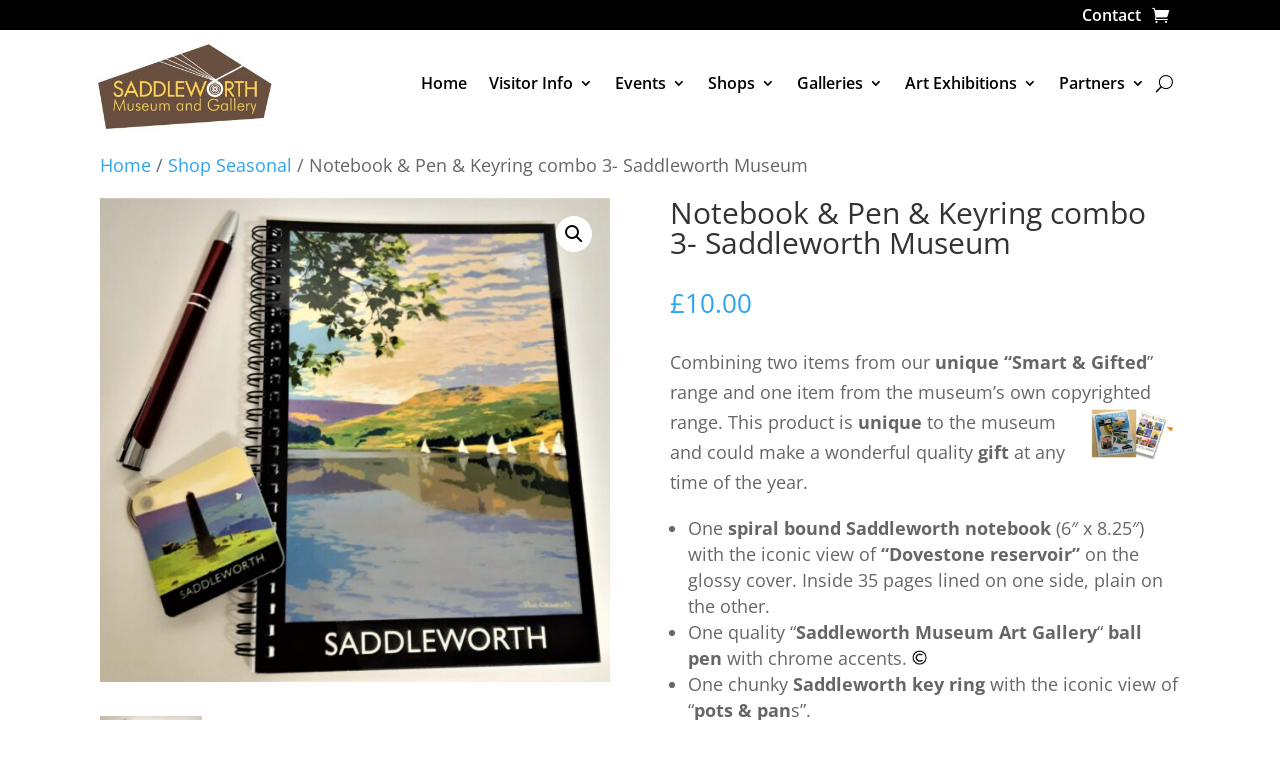

--- FILE ---
content_type: text/css
request_url: https://www.saddleworthmuseum.co.uk/wp-content/themes/ChildThemeDivi/style.css?ver=4.27.5
body_size: 46
content:
/*
Theme Name:Saddleworth Museum
Theme URI: http://wordpress-style.net
Description: Child Theme by Urbna Haze
Author: URBAN HAZE
Author URI: https://urbanhaze.com
Template: Divi
Version: 1.0
*/

/* Start your custom CSS bellow this comment
============================================ */

--- FILE ---
content_type: text/css
request_url: https://www.saddleworthmuseum.co.uk/wp-content/et-cache/15156/et-core-unified-15156.min.css?ver=1768295646
body_size: -207
content:
div#et-main-area{margin-top:130px}

--- FILE ---
content_type: text/javascript
request_url: https://www.saddleworthmuseum.co.uk/wp-content/uploads/wtfdivi/wp_footer.js?ver=1571228205
body_size: -19
content:
jQuery(function($){$('#footer-info').html("&copy; Copyright 2000-<span class=\"divibooster_year\"><\/span><script>jQuery(function($){$(\".divibooster_year\").text(new Date().getFullYear());});<\/script> Saddleworth Museum and Gallery.  All Rights Reserved.<br\/>\r\nWebsite by <a href=\"https:\/\/urbanhaze.com\" target=\"_blank\">URBAN HAZE<\/a>");});